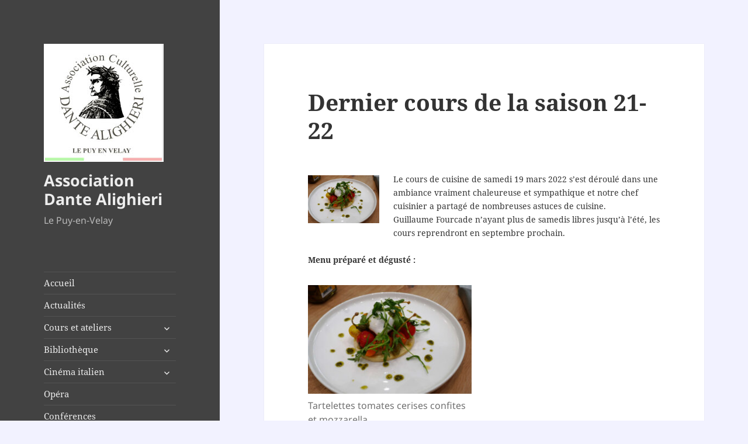

--- FILE ---
content_type: text/html; charset=UTF-8
request_url: https://dantelepuy.fr/dernier-cours-de-saison-21-22/
body_size: 14468
content:
<!DOCTYPE html>
<html lang="fr-FR" class="no-js">
<head>
	<meta charset="UTF-8">
	<meta name="viewport" content="width=device-width, initial-scale=1.0">
	<link rel="profile" href="https://gmpg.org/xfn/11">
	<link rel="pingback" href="https://dantelepuy.fr/xmlrpc.php">
	<script>(function(html){html.className = html.className.replace(/\bno-js\b/,'js')})(document.documentElement);</script>
<title>Dernier cours de la saison 21-22 &#8211; Association Dante Alighieri</title>
<meta name='robots' content='max-image-preview:large' />
<link rel="alternate" type="application/rss+xml" title="Association Dante Alighieri &raquo; Flux" href="https://dantelepuy.fr/feed/" />
<link rel="alternate" title="oEmbed (JSON)" type="application/json+oembed" href="https://dantelepuy.fr/wp-json/oembed/1.0/embed?url=https%3A%2F%2Fdantelepuy.fr%2Fdernier-cours-de-saison-21-22%2F" />
<link rel="alternate" title="oEmbed (XML)" type="text/xml+oembed" href="https://dantelepuy.fr/wp-json/oembed/1.0/embed?url=https%3A%2F%2Fdantelepuy.fr%2Fdernier-cours-de-saison-21-22%2F&#038;format=xml" />
<style id='wp-img-auto-sizes-contain-inline-css'>
img:is([sizes=auto i],[sizes^="auto," i]){contain-intrinsic-size:3000px 1500px}
/*# sourceURL=wp-img-auto-sizes-contain-inline-css */
</style>
<style id='wp-emoji-styles-inline-css'>

	img.wp-smiley, img.emoji {
		display: inline !important;
		border: none !important;
		box-shadow: none !important;
		height: 1em !important;
		width: 1em !important;
		margin: 0 0.07em !important;
		vertical-align: -0.1em !important;
		background: none !important;
		padding: 0 !important;
	}
/*# sourceURL=wp-emoji-styles-inline-css */
</style>
<style id='wp-block-library-inline-css'>
:root{--wp-block-synced-color:#7a00df;--wp-block-synced-color--rgb:122,0,223;--wp-bound-block-color:var(--wp-block-synced-color);--wp-editor-canvas-background:#ddd;--wp-admin-theme-color:#007cba;--wp-admin-theme-color--rgb:0,124,186;--wp-admin-theme-color-darker-10:#006ba1;--wp-admin-theme-color-darker-10--rgb:0,107,160.5;--wp-admin-theme-color-darker-20:#005a87;--wp-admin-theme-color-darker-20--rgb:0,90,135;--wp-admin-border-width-focus:2px}@media (min-resolution:192dpi){:root{--wp-admin-border-width-focus:1.5px}}.wp-element-button{cursor:pointer}:root .has-very-light-gray-background-color{background-color:#eee}:root .has-very-dark-gray-background-color{background-color:#313131}:root .has-very-light-gray-color{color:#eee}:root .has-very-dark-gray-color{color:#313131}:root .has-vivid-green-cyan-to-vivid-cyan-blue-gradient-background{background:linear-gradient(135deg,#00d084,#0693e3)}:root .has-purple-crush-gradient-background{background:linear-gradient(135deg,#34e2e4,#4721fb 50%,#ab1dfe)}:root .has-hazy-dawn-gradient-background{background:linear-gradient(135deg,#faaca8,#dad0ec)}:root .has-subdued-olive-gradient-background{background:linear-gradient(135deg,#fafae1,#67a671)}:root .has-atomic-cream-gradient-background{background:linear-gradient(135deg,#fdd79a,#004a59)}:root .has-nightshade-gradient-background{background:linear-gradient(135deg,#330968,#31cdcf)}:root .has-midnight-gradient-background{background:linear-gradient(135deg,#020381,#2874fc)}:root{--wp--preset--font-size--normal:16px;--wp--preset--font-size--huge:42px}.has-regular-font-size{font-size:1em}.has-larger-font-size{font-size:2.625em}.has-normal-font-size{font-size:var(--wp--preset--font-size--normal)}.has-huge-font-size{font-size:var(--wp--preset--font-size--huge)}.has-text-align-center{text-align:center}.has-text-align-left{text-align:left}.has-text-align-right{text-align:right}.has-fit-text{white-space:nowrap!important}#end-resizable-editor-section{display:none}.aligncenter{clear:both}.items-justified-left{justify-content:flex-start}.items-justified-center{justify-content:center}.items-justified-right{justify-content:flex-end}.items-justified-space-between{justify-content:space-between}.screen-reader-text{border:0;clip-path:inset(50%);height:1px;margin:-1px;overflow:hidden;padding:0;position:absolute;width:1px;word-wrap:normal!important}.screen-reader-text:focus{background-color:#ddd;clip-path:none;color:#444;display:block;font-size:1em;height:auto;left:5px;line-height:normal;padding:15px 23px 14px;text-decoration:none;top:5px;width:auto;z-index:100000}html :where(.has-border-color){border-style:solid}html :where([style*=border-top-color]){border-top-style:solid}html :where([style*=border-right-color]){border-right-style:solid}html :where([style*=border-bottom-color]){border-bottom-style:solid}html :where([style*=border-left-color]){border-left-style:solid}html :where([style*=border-width]){border-style:solid}html :where([style*=border-top-width]){border-top-style:solid}html :where([style*=border-right-width]){border-right-style:solid}html :where([style*=border-bottom-width]){border-bottom-style:solid}html :where([style*=border-left-width]){border-left-style:solid}html :where(img[class*=wp-image-]){height:auto;max-width:100%}:where(figure){margin:0 0 1em}html :where(.is-position-sticky){--wp-admin--admin-bar--position-offset:var(--wp-admin--admin-bar--height,0px)}@media screen and (max-width:600px){html :where(.is-position-sticky){--wp-admin--admin-bar--position-offset:0px}}

/*# sourceURL=wp-block-library-inline-css */
</style><style id='wp-block-search-inline-css'>
.wp-block-search__button{margin-left:10px;word-break:normal}.wp-block-search__button.has-icon{line-height:0}.wp-block-search__button svg{height:1.25em;min-height:24px;min-width:24px;width:1.25em;fill:currentColor;vertical-align:text-bottom}:where(.wp-block-search__button){border:1px solid #ccc;padding:6px 10px}.wp-block-search__inside-wrapper{display:flex;flex:auto;flex-wrap:nowrap;max-width:100%}.wp-block-search__label{width:100%}.wp-block-search.wp-block-search__button-only .wp-block-search__button{box-sizing:border-box;display:flex;flex-shrink:0;justify-content:center;margin-left:0;max-width:100%}.wp-block-search.wp-block-search__button-only .wp-block-search__inside-wrapper{min-width:0!important;transition-property:width}.wp-block-search.wp-block-search__button-only .wp-block-search__input{flex-basis:100%;transition-duration:.3s}.wp-block-search.wp-block-search__button-only.wp-block-search__searchfield-hidden,.wp-block-search.wp-block-search__button-only.wp-block-search__searchfield-hidden .wp-block-search__inside-wrapper{overflow:hidden}.wp-block-search.wp-block-search__button-only.wp-block-search__searchfield-hidden .wp-block-search__input{border-left-width:0!important;border-right-width:0!important;flex-basis:0;flex-grow:0;margin:0;min-width:0!important;padding-left:0!important;padding-right:0!important;width:0!important}:where(.wp-block-search__input){appearance:none;border:1px solid #949494;flex-grow:1;font-family:inherit;font-size:inherit;font-style:inherit;font-weight:inherit;letter-spacing:inherit;line-height:inherit;margin-left:0;margin-right:0;min-width:3rem;padding:8px;text-decoration:unset!important;text-transform:inherit}:where(.wp-block-search__button-inside .wp-block-search__inside-wrapper){background-color:#fff;border:1px solid #949494;box-sizing:border-box;padding:4px}:where(.wp-block-search__button-inside .wp-block-search__inside-wrapper) .wp-block-search__input{border:none;border-radius:0;padding:0 4px}:where(.wp-block-search__button-inside .wp-block-search__inside-wrapper) .wp-block-search__input:focus{outline:none}:where(.wp-block-search__button-inside .wp-block-search__inside-wrapper) :where(.wp-block-search__button){padding:4px 8px}.wp-block-search.aligncenter .wp-block-search__inside-wrapper{margin:auto}.wp-block[data-align=right] .wp-block-search.wp-block-search__button-only .wp-block-search__inside-wrapper{float:right}
/*# sourceURL=https://dantelepuy.fr/wp-includes/blocks/search/style.min.css */
</style>
<style id='wp-block-search-theme-inline-css'>
.wp-block-search .wp-block-search__label{font-weight:700}.wp-block-search__button{border:1px solid #ccc;padding:.375em .625em}
/*# sourceURL=https://dantelepuy.fr/wp-includes/blocks/search/theme.min.css */
</style>
<style id='wp-block-group-inline-css'>
.wp-block-group{box-sizing:border-box}:where(.wp-block-group.wp-block-group-is-layout-constrained){position:relative}
/*# sourceURL=https://dantelepuy.fr/wp-includes/blocks/group/style.min.css */
</style>
<style id='wp-block-group-theme-inline-css'>
:where(.wp-block-group.has-background){padding:1.25em 2.375em}
/*# sourceURL=https://dantelepuy.fr/wp-includes/blocks/group/theme.min.css */
</style>
<style id='global-styles-inline-css'>
:root{--wp--preset--aspect-ratio--square: 1;--wp--preset--aspect-ratio--4-3: 4/3;--wp--preset--aspect-ratio--3-4: 3/4;--wp--preset--aspect-ratio--3-2: 3/2;--wp--preset--aspect-ratio--2-3: 2/3;--wp--preset--aspect-ratio--16-9: 16/9;--wp--preset--aspect-ratio--9-16: 9/16;--wp--preset--color--black: #000000;--wp--preset--color--cyan-bluish-gray: #abb8c3;--wp--preset--color--white: #fff;--wp--preset--color--pale-pink: #f78da7;--wp--preset--color--vivid-red: #cf2e2e;--wp--preset--color--luminous-vivid-orange: #ff6900;--wp--preset--color--luminous-vivid-amber: #fcb900;--wp--preset--color--light-green-cyan: #7bdcb5;--wp--preset--color--vivid-green-cyan: #00d084;--wp--preset--color--pale-cyan-blue: #8ed1fc;--wp--preset--color--vivid-cyan-blue: #0693e3;--wp--preset--color--vivid-purple: #9b51e0;--wp--preset--color--dark-gray: #111;--wp--preset--color--light-gray: #f1f1f1;--wp--preset--color--yellow: #f4ca16;--wp--preset--color--dark-brown: #352712;--wp--preset--color--medium-pink: #e53b51;--wp--preset--color--light-pink: #ffe5d1;--wp--preset--color--dark-purple: #2e2256;--wp--preset--color--purple: #674970;--wp--preset--color--blue-gray: #22313f;--wp--preset--color--bright-blue: #55c3dc;--wp--preset--color--light-blue: #e9f2f9;--wp--preset--gradient--vivid-cyan-blue-to-vivid-purple: linear-gradient(135deg,rgb(6,147,227) 0%,rgb(155,81,224) 100%);--wp--preset--gradient--light-green-cyan-to-vivid-green-cyan: linear-gradient(135deg,rgb(122,220,180) 0%,rgb(0,208,130) 100%);--wp--preset--gradient--luminous-vivid-amber-to-luminous-vivid-orange: linear-gradient(135deg,rgb(252,185,0) 0%,rgb(255,105,0) 100%);--wp--preset--gradient--luminous-vivid-orange-to-vivid-red: linear-gradient(135deg,rgb(255,105,0) 0%,rgb(207,46,46) 100%);--wp--preset--gradient--very-light-gray-to-cyan-bluish-gray: linear-gradient(135deg,rgb(238,238,238) 0%,rgb(169,184,195) 100%);--wp--preset--gradient--cool-to-warm-spectrum: linear-gradient(135deg,rgb(74,234,220) 0%,rgb(151,120,209) 20%,rgb(207,42,186) 40%,rgb(238,44,130) 60%,rgb(251,105,98) 80%,rgb(254,248,76) 100%);--wp--preset--gradient--blush-light-purple: linear-gradient(135deg,rgb(255,206,236) 0%,rgb(152,150,240) 100%);--wp--preset--gradient--blush-bordeaux: linear-gradient(135deg,rgb(254,205,165) 0%,rgb(254,45,45) 50%,rgb(107,0,62) 100%);--wp--preset--gradient--luminous-dusk: linear-gradient(135deg,rgb(255,203,112) 0%,rgb(199,81,192) 50%,rgb(65,88,208) 100%);--wp--preset--gradient--pale-ocean: linear-gradient(135deg,rgb(255,245,203) 0%,rgb(182,227,212) 50%,rgb(51,167,181) 100%);--wp--preset--gradient--electric-grass: linear-gradient(135deg,rgb(202,248,128) 0%,rgb(113,206,126) 100%);--wp--preset--gradient--midnight: linear-gradient(135deg,rgb(2,3,129) 0%,rgb(40,116,252) 100%);--wp--preset--gradient--dark-gray-gradient-gradient: linear-gradient(90deg, rgba(17,17,17,1) 0%, rgba(42,42,42,1) 100%);--wp--preset--gradient--light-gray-gradient: linear-gradient(90deg, rgba(241,241,241,1) 0%, rgba(215,215,215,1) 100%);--wp--preset--gradient--white-gradient: linear-gradient(90deg, rgba(255,255,255,1) 0%, rgba(230,230,230,1) 100%);--wp--preset--gradient--yellow-gradient: linear-gradient(90deg, rgba(244,202,22,1) 0%, rgba(205,168,10,1) 100%);--wp--preset--gradient--dark-brown-gradient: linear-gradient(90deg, rgba(53,39,18,1) 0%, rgba(91,67,31,1) 100%);--wp--preset--gradient--medium-pink-gradient: linear-gradient(90deg, rgba(229,59,81,1) 0%, rgba(209,28,51,1) 100%);--wp--preset--gradient--light-pink-gradient: linear-gradient(90deg, rgba(255,229,209,1) 0%, rgba(255,200,158,1) 100%);--wp--preset--gradient--dark-purple-gradient: linear-gradient(90deg, rgba(46,34,86,1) 0%, rgba(66,48,123,1) 100%);--wp--preset--gradient--purple-gradient: linear-gradient(90deg, rgba(103,73,112,1) 0%, rgba(131,93,143,1) 100%);--wp--preset--gradient--blue-gray-gradient: linear-gradient(90deg, rgba(34,49,63,1) 0%, rgba(52,75,96,1) 100%);--wp--preset--gradient--bright-blue-gradient: linear-gradient(90deg, rgba(85,195,220,1) 0%, rgba(43,180,211,1) 100%);--wp--preset--gradient--light-blue-gradient: linear-gradient(90deg, rgba(233,242,249,1) 0%, rgba(193,218,238,1) 100%);--wp--preset--font-size--small: 13px;--wp--preset--font-size--medium: 20px;--wp--preset--font-size--large: 36px;--wp--preset--font-size--x-large: 42px;--wp--preset--spacing--20: 0.44rem;--wp--preset--spacing--30: 0.67rem;--wp--preset--spacing--40: 1rem;--wp--preset--spacing--50: 1.5rem;--wp--preset--spacing--60: 2.25rem;--wp--preset--spacing--70: 3.38rem;--wp--preset--spacing--80: 5.06rem;--wp--preset--shadow--natural: 6px 6px 9px rgba(0, 0, 0, 0.2);--wp--preset--shadow--deep: 12px 12px 50px rgba(0, 0, 0, 0.4);--wp--preset--shadow--sharp: 6px 6px 0px rgba(0, 0, 0, 0.2);--wp--preset--shadow--outlined: 6px 6px 0px -3px rgb(255, 255, 255), 6px 6px rgb(0, 0, 0);--wp--preset--shadow--crisp: 6px 6px 0px rgb(0, 0, 0);}:where(.is-layout-flex){gap: 0.5em;}:where(.is-layout-grid){gap: 0.5em;}body .is-layout-flex{display: flex;}.is-layout-flex{flex-wrap: wrap;align-items: center;}.is-layout-flex > :is(*, div){margin: 0;}body .is-layout-grid{display: grid;}.is-layout-grid > :is(*, div){margin: 0;}:where(.wp-block-columns.is-layout-flex){gap: 2em;}:where(.wp-block-columns.is-layout-grid){gap: 2em;}:where(.wp-block-post-template.is-layout-flex){gap: 1.25em;}:where(.wp-block-post-template.is-layout-grid){gap: 1.25em;}.has-black-color{color: var(--wp--preset--color--black) !important;}.has-cyan-bluish-gray-color{color: var(--wp--preset--color--cyan-bluish-gray) !important;}.has-white-color{color: var(--wp--preset--color--white) !important;}.has-pale-pink-color{color: var(--wp--preset--color--pale-pink) !important;}.has-vivid-red-color{color: var(--wp--preset--color--vivid-red) !important;}.has-luminous-vivid-orange-color{color: var(--wp--preset--color--luminous-vivid-orange) !important;}.has-luminous-vivid-amber-color{color: var(--wp--preset--color--luminous-vivid-amber) !important;}.has-light-green-cyan-color{color: var(--wp--preset--color--light-green-cyan) !important;}.has-vivid-green-cyan-color{color: var(--wp--preset--color--vivid-green-cyan) !important;}.has-pale-cyan-blue-color{color: var(--wp--preset--color--pale-cyan-blue) !important;}.has-vivid-cyan-blue-color{color: var(--wp--preset--color--vivid-cyan-blue) !important;}.has-vivid-purple-color{color: var(--wp--preset--color--vivid-purple) !important;}.has-black-background-color{background-color: var(--wp--preset--color--black) !important;}.has-cyan-bluish-gray-background-color{background-color: var(--wp--preset--color--cyan-bluish-gray) !important;}.has-white-background-color{background-color: var(--wp--preset--color--white) !important;}.has-pale-pink-background-color{background-color: var(--wp--preset--color--pale-pink) !important;}.has-vivid-red-background-color{background-color: var(--wp--preset--color--vivid-red) !important;}.has-luminous-vivid-orange-background-color{background-color: var(--wp--preset--color--luminous-vivid-orange) !important;}.has-luminous-vivid-amber-background-color{background-color: var(--wp--preset--color--luminous-vivid-amber) !important;}.has-light-green-cyan-background-color{background-color: var(--wp--preset--color--light-green-cyan) !important;}.has-vivid-green-cyan-background-color{background-color: var(--wp--preset--color--vivid-green-cyan) !important;}.has-pale-cyan-blue-background-color{background-color: var(--wp--preset--color--pale-cyan-blue) !important;}.has-vivid-cyan-blue-background-color{background-color: var(--wp--preset--color--vivid-cyan-blue) !important;}.has-vivid-purple-background-color{background-color: var(--wp--preset--color--vivid-purple) !important;}.has-black-border-color{border-color: var(--wp--preset--color--black) !important;}.has-cyan-bluish-gray-border-color{border-color: var(--wp--preset--color--cyan-bluish-gray) !important;}.has-white-border-color{border-color: var(--wp--preset--color--white) !important;}.has-pale-pink-border-color{border-color: var(--wp--preset--color--pale-pink) !important;}.has-vivid-red-border-color{border-color: var(--wp--preset--color--vivid-red) !important;}.has-luminous-vivid-orange-border-color{border-color: var(--wp--preset--color--luminous-vivid-orange) !important;}.has-luminous-vivid-amber-border-color{border-color: var(--wp--preset--color--luminous-vivid-amber) !important;}.has-light-green-cyan-border-color{border-color: var(--wp--preset--color--light-green-cyan) !important;}.has-vivid-green-cyan-border-color{border-color: var(--wp--preset--color--vivid-green-cyan) !important;}.has-pale-cyan-blue-border-color{border-color: var(--wp--preset--color--pale-cyan-blue) !important;}.has-vivid-cyan-blue-border-color{border-color: var(--wp--preset--color--vivid-cyan-blue) !important;}.has-vivid-purple-border-color{border-color: var(--wp--preset--color--vivid-purple) !important;}.has-vivid-cyan-blue-to-vivid-purple-gradient-background{background: var(--wp--preset--gradient--vivid-cyan-blue-to-vivid-purple) !important;}.has-light-green-cyan-to-vivid-green-cyan-gradient-background{background: var(--wp--preset--gradient--light-green-cyan-to-vivid-green-cyan) !important;}.has-luminous-vivid-amber-to-luminous-vivid-orange-gradient-background{background: var(--wp--preset--gradient--luminous-vivid-amber-to-luminous-vivid-orange) !important;}.has-luminous-vivid-orange-to-vivid-red-gradient-background{background: var(--wp--preset--gradient--luminous-vivid-orange-to-vivid-red) !important;}.has-very-light-gray-to-cyan-bluish-gray-gradient-background{background: var(--wp--preset--gradient--very-light-gray-to-cyan-bluish-gray) !important;}.has-cool-to-warm-spectrum-gradient-background{background: var(--wp--preset--gradient--cool-to-warm-spectrum) !important;}.has-blush-light-purple-gradient-background{background: var(--wp--preset--gradient--blush-light-purple) !important;}.has-blush-bordeaux-gradient-background{background: var(--wp--preset--gradient--blush-bordeaux) !important;}.has-luminous-dusk-gradient-background{background: var(--wp--preset--gradient--luminous-dusk) !important;}.has-pale-ocean-gradient-background{background: var(--wp--preset--gradient--pale-ocean) !important;}.has-electric-grass-gradient-background{background: var(--wp--preset--gradient--electric-grass) !important;}.has-midnight-gradient-background{background: var(--wp--preset--gradient--midnight) !important;}.has-small-font-size{font-size: var(--wp--preset--font-size--small) !important;}.has-medium-font-size{font-size: var(--wp--preset--font-size--medium) !important;}.has-large-font-size{font-size: var(--wp--preset--font-size--large) !important;}.has-x-large-font-size{font-size: var(--wp--preset--font-size--x-large) !important;}
/*# sourceURL=global-styles-inline-css */
</style>

<style id='classic-theme-styles-inline-css'>
/*! This file is auto-generated */
.wp-block-button__link{color:#fff;background-color:#32373c;border-radius:9999px;box-shadow:none;text-decoration:none;padding:calc(.667em + 2px) calc(1.333em + 2px);font-size:1.125em}.wp-block-file__button{background:#32373c;color:#fff;text-decoration:none}
/*# sourceURL=/wp-includes/css/classic-themes.min.css */
</style>
<link rel='stylesheet' id='contact-form-7-css' href='https://dantelepuy.fr/wp-content/plugins/contact-form-7/includes/css/styles.css?ver=6.1.4' media='all' />
<link rel='stylesheet' id='twentyfifteen-fonts-css' href='https://dantelepuy.fr/wp-content/themes/twentyfifteen/assets/fonts/noto-sans-plus-noto-serif-plus-inconsolata.css?ver=20230328' media='all' />
<link rel='stylesheet' id='genericons-css' href='https://dantelepuy.fr/wp-content/themes/twentyfifteen/genericons/genericons.css?ver=20201026' media='all' />
<link rel='stylesheet' id='twentyfifteen-style-css' href='https://dantelepuy.fr/wp-content/themes/twentyfifteen/style.css?ver=20250415' media='all' />
<style id='twentyfifteen-style-inline-css'>

		/* Custom Header Background Color */
		body:before,
		.site-header {
			background-color: #424242;
		}

		@media screen and (min-width: 59.6875em) {
			.site-header,
			.secondary {
				background-color: transparent;
			}

			.widget button,
			.widget input[type="button"],
			.widget input[type="reset"],
			.widget input[type="submit"],
			.widget_calendar tbody a,
			.widget_calendar tbody a:hover,
			.widget_calendar tbody a:focus {
				color: #424242;
			}
		}
	

		/* Custom Sidebar Text Color */
		.site-title a,
		.site-description,
		.secondary-toggle:before {
			color: #ededed;
		}

		.site-title a:hover,
		.site-title a:focus {
			color: rgba( 237, 237, 237, 0.7);
		}

		.secondary-toggle {
			border-color: rgba( 237, 237, 237, 0.1);
		}

		.secondary-toggle:hover,
		.secondary-toggle:focus {
			border-color: rgba( 237, 237, 237, 0.3);
		}

		.site-title a {
			outline-color: rgba( 237, 237, 237, 0.3);
		}

		@media screen and (min-width: 59.6875em) {
			.secondary a,
			.dropdown-toggle:after,
			.widget-title,
			.widget blockquote cite,
			.widget blockquote small {
				color: #ededed;
			}

			.widget button,
			.widget input[type="button"],
			.widget input[type="reset"],
			.widget input[type="submit"],
			.widget_calendar tbody a {
				background-color: #ededed;
			}

			.textwidget a {
				border-color: #ededed;
			}

			.secondary a:hover,
			.secondary a:focus,
			.main-navigation .menu-item-description,
			.widget,
			.widget blockquote,
			.widget .wp-caption-text,
			.widget .gallery-caption {
				color: rgba( 237, 237, 237, 0.7);
			}

			.widget button:hover,
			.widget button:focus,
			.widget input[type="button"]:hover,
			.widget input[type="button"]:focus,
			.widget input[type="reset"]:hover,
			.widget input[type="reset"]:focus,
			.widget input[type="submit"]:hover,
			.widget input[type="submit"]:focus,
			.widget_calendar tbody a:hover,
			.widget_calendar tbody a:focus {
				background-color: rgba( 237, 237, 237, 0.7);
			}

			.widget blockquote {
				border-color: rgba( 237, 237, 237, 0.7);
			}

			.main-navigation ul,
			.main-navigation li,
			.secondary-toggle,
			.widget input,
			.widget textarea,
			.widget table,
			.widget th,
			.widget td,
			.widget pre,
			.widget li,
			.widget_categories .children,
			.widget_nav_menu .sub-menu,
			.widget_pages .children,
			.widget abbr[title] {
				border-color: rgba( 237, 237, 237, 0.1);
			}

			.dropdown-toggle:hover,
			.dropdown-toggle:focus,
			.widget hr {
				background-color: rgba( 237, 237, 237, 0.1);
			}

			.widget input:focus,
			.widget textarea:focus {
				border-color: rgba( 237, 237, 237, 0.3);
			}

			.sidebar a:focus,
			.dropdown-toggle:focus {
				outline-color: rgba( 237, 237, 237, 0.3);
			}
		}
	
/*# sourceURL=twentyfifteen-style-inline-css */
</style>
<link rel='stylesheet' id='twentyfifteen-block-style-css' href='https://dantelepuy.fr/wp-content/themes/twentyfifteen/css/blocks.css?ver=20240715' media='all' />
<link rel='stylesheet' id='dashicons-css' href='https://dantelepuy.fr/wp-includes/css/dashicons.min.css?ver=49c3ff6e1ccd8587bffbc4f9c806ae75' media='all' />
<link rel='stylesheet' id='my-calendar-lists-css' href='https://dantelepuy.fr/wp-content/plugins/my-calendar/css/list-presets.css?ver=3.7.1' media='all' />
<link rel='stylesheet' id='my-calendar-reset-css' href='https://dantelepuy.fr/wp-content/plugins/my-calendar/css/reset.css?ver=3.7.1' media='all' />
<link rel='stylesheet' id='my-calendar-style-css' href='https://dantelepuy.fr/wp-content/plugins/my-calendar/styles/twentytwentytwo.css?ver=3.7.1-twentytwentytwo-css' media='all' />
<style id='my-calendar-style-inline-css'>

/* Styles by My Calendar - Joe Dolson https://www.joedolson.com/ */

.my-calendar-modal .event-title svg { background-color: #243f82; padding: 3px; }
.mc-main .mc_general .event-title, .mc-main .mc_general .event-title a { background: #243f82 !important; color: #ffffff !important; }
.mc-main .mc_general .event-title button { background: #243f82 !important; color: #ffffff !important; }
.mc-main span.mc_general { color: #243f82; }
.mc-main .mc_general .event-title a:hover, .mc-main .mc_general .event-title a:focus { background: #000c4f !important;}
.mc-main .mc_general .event-title button:hover, .mc-main .mc_general .event-title button:focus { background: #000c4f !important;}
.my-calendar-modal .event-title svg { background-color: #5e9e2a; padding: 3px; }
.mc-main .mc_cinema .event-title, .mc-main .mc_cinema .event-title a { background: #5e9e2a !important; color: #ffffff !important; }
.mc-main .mc_cinema .event-title button { background: #5e9e2a !important; color: #ffffff !important; }
.mc-main span.mc_cinema { color: #5e9e2a; }
.mc-main .mc_cinema .event-title a:hover, .mc-main .mc_cinema .event-title a:focus { background: #2b6b00 !important;}
.mc-main .mc_cinema .event-title button:hover, .mc-main .mc_cinema .event-title button:focus { background: #2b6b00 !important;}
.my-calendar-modal .event-title svg { background-color: #e81e5e; padding: 3px; }
.mc-main .mc_opra .event-title, .mc-main .mc_opra .event-title a { background: #e81e5e !important; color: #ffffff !important; }
.mc-main .mc_opra .event-title button { background: #e81e5e !important; color: #ffffff !important; }
.mc-main span.mc_opra { color: #e81e5e; }
.mc-main .mc_opra .event-title a:hover, .mc-main .mc_opra .event-title a:focus { background: #b5002b !important;}
.mc-main .mc_opra .event-title button:hover, .mc-main .mc_opra .event-title button:focus { background: #b5002b !important;}
.my-calendar-modal .event-title svg { background-color: #1775ef; padding: 3px; }
.mc-main .mc_confrence .event-title, .mc-main .mc_confrence .event-title a { background: #1775ef !important; color: #ffffff !important; }
.mc-main .mc_confrence .event-title button { background: #1775ef !important; color: #ffffff !important; }
.mc-main span.mc_confrence { color: #1775ef; }
.mc-main .mc_confrence .event-title a:hover, .mc-main .mc_confrence .event-title a:focus { background: #0042bc !important;}
.mc-main .mc_confrence .event-title button:hover, .mc-main .mc_confrence .event-title button:focus { background: #0042bc !important;}
.mc-main, .mc-event, .my-calendar-modal, .my-calendar-modal-overlay, .mc-event-list {--primary-dark: #7e9188; --primary-light: #fff; --secondary-light: #fff; --secondary-dark: #000; --highlight-dark: #666; --highlight-light: #efefef; --close-button: #b32d2e; --search-highlight-bg: #f5e6ab; --main-background: transparent; --main-color: inherit; --navbar-background: transparent; --nav-button-bg: #fff; --nav-button-color: #313233; --nav-button-border: #313233; --nav-input-border: #313233; --nav-input-background: #fff; --nav-input-color: #313233; --grid-cell-border: #0000001f; --grid-header-border: #313233; --grid-header-color: #313233; --grid-weekend-color: #313233; --grid-header-bg: transparent; --grid-weekend-bg: transparent; --grid-cell-background: transparent; --current-day-border: #313233; --current-day-color: #313233; --current-day-bg: transparent; --date-has-events-bg: #313233; --date-has-events-color: #f6f7f7; --calendar-heading: clamp( 1.125rem, 24px, 2.5rem ); --event-title: clamp( 1.25rem, 24px, 2.5rem ); --grid-date: 16px; --grid-date-heading: clamp( .75rem, 16px, 1.5rem ); --modal-title: 1.5rem; --navigation-controls: clamp( .75rem, 16px, 1.5rem ); --card-heading: 1.125rem; --list-date: 1.25rem; --author-card: clamp( .75rem, 14px, 1.5rem); --single-event-title: clamp( 1.25rem, 24px, 2.5rem ); --mini-time-text: clamp( .75rem, 14px 1.25rem ); --list-event-date: 1.25rem; --list-event-title: 1.2rem; --grid-max-width: 1260px; --main-margin: 0 auto; --list-preset-border-color: #000000; --list-preset-stripe-background: rgba( 0,0,0,.04 ); --list-preset-date-badge-background: #000; --list-preset-date-badge-color: #fff; --list-preset-background: transparent; --category-mc_general: #243f82; --category-mc_cinema: #5e9e2a; --category-mc_opra: #e81e5e; --category-mc_confrence: #1775ef; }
/*# sourceURL=my-calendar-style-inline-css */
</style>
<script src="https://dantelepuy.fr/wp-includes/js/jquery/jquery.min.js?ver=3.7.1" id="jquery-core-js"></script>
<script src="https://dantelepuy.fr/wp-includes/js/jquery/jquery-migrate.min.js?ver=3.4.1" id="jquery-migrate-js"></script>
<script id="twentyfifteen-script-js-extra">
var screenReaderText = {"expand":"\u003Cspan class=\"screen-reader-text\"\u003Eouvrir le sous-menu\u003C/span\u003E","collapse":"\u003Cspan class=\"screen-reader-text\"\u003Efermer le sous-menu\u003C/span\u003E"};
//# sourceURL=twentyfifteen-script-js-extra
</script>
<script src="https://dantelepuy.fr/wp-content/themes/twentyfifteen/js/functions.js?ver=20250303" id="twentyfifteen-script-js" defer data-wp-strategy="defer"></script>
<script id="ai-js-js-extra">
var MyAjax = {"ajaxurl":"https://dantelepuy.fr/wp-admin/admin-ajax.php","security":"2d7f698c4f"};
//# sourceURL=ai-js-js-extra
</script>
<script src="https://dantelepuy.fr/wp-content/plugins/advanced-iframe/js/ai.min.js?ver=1" id="ai-js-js"></script>
<link rel="https://api.w.org/" href="https://dantelepuy.fr/wp-json/" /><link rel="alternate" title="JSON" type="application/json" href="https://dantelepuy.fr/wp-json/wp/v2/posts/7415" /><link rel="EditURI" type="application/rsd+xml" title="RSD" href="https://dantelepuy.fr/xmlrpc.php?rsd" />
<link rel="canonical" href="https://dantelepuy.fr/dernier-cours-de-saison-21-22/" />
<style>/* CSS added by WP Meta and Date Remover*/.wp-block-post-author__name{display:none !important;}
.wp-block-post-date{display:none !important;}
 .entry-meta {display:none !important;}
	.home .entry-meta { display: none; }
	.entry-footer {display:none !important;}
	.home .entry-footer { display: none; }</style><style id="custom-background-css">
body.custom-background { background-color: #f2f2ff; }
</style>
	<link rel="icon" href="https://dantelepuy.fr/wp-content/uploads/2023/11/cropped-Dante-site-32x32.png" sizes="32x32" />
<link rel="icon" href="https://dantelepuy.fr/wp-content/uploads/2023/11/cropped-Dante-site-192x192.png" sizes="192x192" />
<link rel="apple-touch-icon" href="https://dantelepuy.fr/wp-content/uploads/2023/11/cropped-Dante-site-180x180.png" />
<meta name="msapplication-TileImage" content="https://dantelepuy.fr/wp-content/uploads/2023/11/cropped-Dante-site-270x270.png" />
		<style id="wp-custom-css">
			.footer {
font-size: 10px;
}
p {
font-size: 14px;
}
.sidebar li {
font-size: 15px;
}		</style>
		</head>

<body data-rsssl=1 class="wp-singular post-template-default single single-post postid-7415 single-format-standard custom-background wp-custom-logo wp-embed-responsive wp-theme-twentyfifteen metaslider-plugin">
<div id="page" class="hfeed site">
	<a class="skip-link screen-reader-text" href="#content">
		Aller au contenu	</a>

	<div id="sidebar" class="sidebar">
		<header id="masthead" class="site-header">
			<div class="site-branding">
				<a href="https://dantelepuy.fr/" class="custom-logo-link" rel="home"><img width="205" height="202" src="https://dantelepuy.fr/wp-content/uploads/2023/11/Dante-site.png" class="custom-logo" alt="Association Dante Alighieri" decoding="async" /></a>						<p class="site-title"><a href="https://dantelepuy.fr/" rel="home" >Association Dante Alighieri</a></p>
												<p class="site-description">Le Puy-en-Velay</p>
										<button class="secondary-toggle">Menu et widgets</button>
			</div><!-- .site-branding -->
		</header><!-- .site-header -->

			<div id="secondary" class="secondary">

					<nav id="site-navigation" class="main-navigation">
				<div class="menu-navigation-container"><ul id="menu-navigation" class="nav-menu"><li id="menu-item-7842" class="menu-item menu-item-type-post_type menu-item-object-page menu-item-home menu-item-7842"><a href="https://dantelepuy.fr/">Accueil</a></li>
<li id="menu-item-8211" class="menu-item menu-item-type-post_type menu-item-object-page current_page_parent menu-item-8211"><a href="https://dantelepuy.fr/actualites/">Actualités</a></li>
<li id="menu-item-7848" class="menu-item menu-item-type-post_type menu-item-object-page menu-item-has-children menu-item-7848"><a href="https://dantelepuy.fr/activites/">Cours et ateliers</a>
<ul class="sub-menu">
	<li id="menu-item-7849" class="menu-item menu-item-type-post_type menu-item-object-page menu-item-7849"><a href="https://dantelepuy.fr/activites/langue-et-civilisation/">Cours de langue et civilisation italienne 2025-2026</a></li>
	<li id="menu-item-8792" class="menu-item menu-item-type-post_type menu-item-object-page menu-item-8792"><a href="https://dantelepuy.fr/activites/chorale-andante/">Atelier de chant de tradition orale : ensemble AnDante</a></li>
	<li id="menu-item-8343" class="menu-item menu-item-type-taxonomy menu-item-object-category menu-item-8343"><a href="https://dantelepuy.fr/category/theatre/">Piccolo DanTeatro</a></li>
	<li id="menu-item-8344" class="menu-item menu-item-type-taxonomy menu-item-object-category current-post-ancestor current-menu-parent current-post-parent menu-item-8344"><a href="https://dantelepuy.fr/category/cuisine/">Cours de cuisine italienne</a></li>
</ul>
</li>
<li id="menu-item-7854" class="menu-item menu-item-type-post_type menu-item-object-page menu-item-has-children menu-item-7854"><a href="https://dantelepuy.fr/bibliotheque-2/">Bibliothèque</a>
<ul class="sub-menu">
	<li id="menu-item-8026" class="menu-item menu-item-type-taxonomy menu-item-object-category menu-item-8026"><a href="https://dantelepuy.fr/category/nouveautes-bibliotheque/">Nouveautés bibliothèque</a></li>
	<li id="menu-item-8027" class="menu-item menu-item-type-taxonomy menu-item-object-category menu-item-8027"><a href="https://dantelepuy.fr/category/coup-de-coeur/">Coup de coeur</a></li>
	<li id="menu-item-7853" class="menu-item menu-item-type-post_type menu-item-object-page menu-item-7853"><a href="https://dantelepuy.fr/bibliotheque/catalogue-2/">BibliDante</a></li>
</ul>
</li>
<li id="menu-item-7845" class="menu-item menu-item-type-post_type menu-item-object-page menu-item-has-children menu-item-7845"><a href="https://dantelepuy.fr/cinema-films-italiens/">Cinéma italien</a>
<ul class="sub-menu">
	<li id="menu-item-8820" class="menu-item menu-item-type-taxonomy menu-item-object-category menu-item-8820"><a href="https://dantelepuy.fr/category/cinema-2025-2026/">Cinéma 2025 -2026</a></li>
	<li id="menu-item-8101" class="menu-item menu-item-type-post_type menu-item-object-post menu-item-has-children menu-item-8101"><a href="https://dantelepuy.fr/annees-precedentes/">Années précédentes</a>
	<ul class="sub-menu">
		<li id="menu-item-8628" class="menu-item menu-item-type-taxonomy menu-item-object-category menu-item-8628"><a href="https://dantelepuy.fr/category/cinema-2024-2025/">Cinema 2024-2025</a></li>
		<li id="menu-item-8200" class="menu-item menu-item-type-taxonomy menu-item-object-category menu-item-8200"><a href="https://dantelepuy.fr/category/cinema-2023-2024/">Cinema 2023-2024</a></li>
		<li id="menu-item-8120" class="menu-item menu-item-type-taxonomy menu-item-object-category menu-item-8120"><a href="https://dantelepuy.fr/category/cinema-2022-23/">Cinema 2022-23</a></li>
		<li id="menu-item-8103" class="menu-item menu-item-type-taxonomy menu-item-object-category menu-item-8103"><a href="https://dantelepuy.fr/category/cinema-2021-22/">Cinema 2021-22</a></li>
		<li id="menu-item-8119" class="menu-item menu-item-type-taxonomy menu-item-object-category menu-item-8119"><a href="https://dantelepuy.fr/category/cinema-2020-21/">Cinema 2020-21</a></li>
		<li id="menu-item-8079" class="menu-item menu-item-type-taxonomy menu-item-object-category menu-item-8079"><a href="https://dantelepuy.fr/category/cinema-2019-20/">Cinema 2019-20</a></li>
		<li id="menu-item-8078" class="menu-item menu-item-type-taxonomy menu-item-object-category menu-item-8078"><a href="https://dantelepuy.fr/category/cinema-2018-19/">Cinema 2018-19</a></li>
		<li id="menu-item-8070" class="menu-item menu-item-type-taxonomy menu-item-object-category menu-item-8070"><a href="https://dantelepuy.fr/category/cinema-2017-18/">Cinema 2017-18</a></li>
		<li id="menu-item-2144" class="menu-item menu-item-type-taxonomy menu-item-object-category menu-item-2144"><a href="https://dantelepuy.fr/category/cinema-2016-2017/">Cinema 2016-2017</a></li>
		<li id="menu-item-2142" class="menu-item menu-item-type-taxonomy menu-item-object-category menu-item-2142"><a href="https://dantelepuy.fr/category/cinema-2015-2016/">Cinema 2015-2016</a></li>
		<li id="menu-item-2137" class="menu-item menu-item-type-taxonomy menu-item-object-category menu-item-2137"><a href="https://dantelepuy.fr/category/cinema-2014-2015/">Cinéma 2014-2015</a></li>
		<li id="menu-item-2138" class="menu-item menu-item-type-taxonomy menu-item-object-category menu-item-2138"><a href="https://dantelepuy.fr/category/cinema-2013-2014/">Cinéma 2013-2014</a></li>
	</ul>
</li>
</ul>
</li>
<li id="menu-item-2140" class="menu-item menu-item-type-taxonomy menu-item-object-category menu-item-2140"><a href="https://dantelepuy.fr/category/opera/">Opéra</a></li>
<li id="menu-item-7859" class="menu-item menu-item-type-taxonomy menu-item-object-category menu-item-7859"><a href="https://dantelepuy.fr/category/conferences/">Conférences</a></li>
<li id="menu-item-2141" class="menu-item menu-item-type-taxonomy menu-item-object-category menu-item-2141"><a href="https://dantelepuy.fr/category/visites/">Visites</a></li>
<li id="menu-item-2136" class="menu-item menu-item-type-taxonomy menu-item-object-category menu-item-2136"><a href="https://dantelepuy.fr/category/voyages/">Voyages</a></li>
<li id="menu-item-8354" class="menu-item menu-item-type-taxonomy menu-item-object-category menu-item-8354"><a href="https://dantelepuy.fr/category/cpt-rendu/">Compte rendu</a></li>
<li id="menu-item-8311" class="menu-item menu-item-type-taxonomy menu-item-object-category menu-item-8311"><a href="https://dantelepuy.fr/category/concours/">La Dante pour les jeunes</a></li>
<li id="menu-item-7844" class="menu-item menu-item-type-post_type menu-item-object-page menu-item-7844"><a href="https://dantelepuy.fr/comment-adherer/">Comment adhérer</a></li>
</ul></div>			</nav><!-- .main-navigation -->
		
		
					<div id="widget-area" class="widget-area" role="complementary">
				<aside id="block-2" class="widget widget_block widget_search"><form role="search" method="get" action="https://dantelepuy.fr/" class="wp-block-search__button-outside wp-block-search__text-button wp-block-search"    ><label class="wp-block-search__label" for="wp-block-search__input-1" >Rechercher</label><div class="wp-block-search__inside-wrapper" ><input class="wp-block-search__input" id="wp-block-search__input-1" placeholder="" value="" type="search" name="s" required /><button aria-label="Rechercher" class="wp-block-search__button wp-element-button" type="submit" >Rechercher</button></div></form></aside><aside id="block-4" class="widget widget_block">
<div class="wp-block-group"><div class="wp-block-group__inner-container is-layout-flow wp-block-group-is-layout-flow"></div></div>
</aside><aside id="my_calendar_mini_widget-2" class="widget widget_my_calendar_mini_widget">
<div id='mc_mini_widget-2' class='mc-main mcjs listjs gridjs minijs ajaxjs twentytwentytwo mini month mc_mini_widget-2 is-main-view'><h2 id="mc_head_mc_mini_widget-2" class="heading my-calendar-month"><span>Évènements en janvier 2026</span></h2>

<nav class="my-calendar-navigation" aria-label="Calendrier (Haut)">
<div class="my-calendar-header">
		<div class="my-calendar-nav">
			<ul>
				<li class="my-calendar-prev"><button type="button" class="mc-navigation-button" id="mc_previous_mc_mini_widget-2"><span class="mc-icon" aria-hidden="true"></span><span class="maybe-hide">Précédent </span></button></li><li class="my-calendar-today"><button type="button" id="mc_today_mc_mini_widget-2" class="mc-navigation-button today mc-active"><span class="mc-icon" aria-hidden="true"></span>Aujourd’hui</button></li>
			</ul>
		</div></div>
</nav>
<div class="mc-content">
<table class='my-calendar-table' aria-labelledby='mc_head_mc_mini_widget-2'>
<thead>
	<tr class='mc-row'>
		<th scope="col" class='day-heading mon'><span aria-hidden="true"><abbr title="Lundi">L</abbr></span><span class="screen-reader-text">lundi</span></th>

		<th scope="col" class='day-heading tues'><span aria-hidden="true"><abbr title="Mardi">M</abbr></span><span class="screen-reader-text">mardi</span></th>

		<th scope="col" class='day-heading wed'><span aria-hidden="true"><abbr title="Mercredi">M</abbr></span><span class="screen-reader-text">mercredi</span></th>

		<th scope="col" class='day-heading thur'><span aria-hidden="true"><abbr title="Jeudi">J</abbr></span><span class="screen-reader-text">jeudi</span></th>

		<th scope="col" class='day-heading fri'><span aria-hidden="true"><abbr title="Vendredi">V</abbr></span><span class="screen-reader-text">vendredi</span></th>

		<th scope="col" class='weekend-heading sat'><span aria-hidden="true"><abbr title="Samedi">S</abbr></span><span class="screen-reader-text">samedi</span></th>

		<th scope="col" class='weekend-heading sun'><span aria-hidden="true"><abbr title="Dimanche">D</abbr></span><span class="screen-reader-text">dimanche</span></th>
	</tr>
</thead>
<tbody>
<tr class='mc-row'><td class='no-events lundi lun past-day past-date  nextmonth no-events day-with-date'><div class='mc-date-container'><span class='mc-date no-events'><span aria-hidden='true'>29</span><span class='screen-reader-text'>29 décembre 2025</span></span></div>
</td>
<td class='no-events mardi mar past-day past-date  nextmonth no-events day-with-date'><div class='mc-date-container'><span class='mc-date no-events'><span aria-hidden='true'>30</span><span class='screen-reader-text'>30 décembre 2025</span></span></div>
</td>
<td class='no-events mercredi mer past-day past-date  nextmonth no-events day-with-date'><div class='mc-date-container'><span class='mc-date no-events'><span aria-hidden='true'>31</span><span class='screen-reader-text'>31 décembre 2025</span></span></div>
</td>
<td class='no-events jeudi jeu past-day past-date   no-events day-with-date'><div class='mc-date-container'><span class='mc-date no-events'><span aria-hidden='true'>1</span><span class='screen-reader-text'>1 janvier 2026</span></span></div>
</td>
<td class='no-events vendredi ven past-day past-date   no-events day-with-date'><div class='mc-date-container'><span class='mc-date no-events'><span aria-hidden='true'>2</span><span class='screen-reader-text'>2 janvier 2026</span></span></div>
</td>
<td class='no-events samedi sam past-day past-date weekend  no-events day-with-date'><div class='mc-date-container'><span class='mc-date no-events'><span aria-hidden='true'>3</span><span class='screen-reader-text'>3 janvier 2026</span></span></div>
</td>
<td class='no-events dimanche dim past-day past-date weekend  no-events day-with-date'><div class='mc-date-container'><span class='mc-date no-events'><span aria-hidden='true'>4</span><span class='screen-reader-text'>4 janvier 2026</span></span></div>
</td>
</tr>
<!-- End Event Row -->
<tr class='mc-row'><td class='no-events lundi lun past-day past-date   no-events day-with-date'><div class='mc-date-container'><span class='mc-date no-events'><span aria-hidden='true'>5</span><span class='screen-reader-text'>5 janvier 2026</span></span></div>
</td>
<td class='no-events mardi mar past-day past-date   no-events day-with-date'><div class='mc-date-container'><span class='mc-date no-events'><span aria-hidden='true'>6</span><span class='screen-reader-text'>6 janvier 2026</span></span></div>
</td>
<td class='no-events mercredi mer past-day past-date   no-events day-with-date'><div class='mc-date-container'><span class='mc-date no-events'><span aria-hidden='true'>7</span><span class='screen-reader-text'>7 janvier 2026</span></span></div>
</td>
<td class='no-events jeudi jeu past-day past-date   no-events day-with-date'><div class='mc-date-container'><span class='mc-date no-events'><span aria-hidden='true'>8</span><span class='screen-reader-text'>8 janvier 2026</span></span></div>
</td>
<td class='no-events vendredi ven past-day past-date   no-events day-with-date'><div class='mc-date-container'><span class='mc-date no-events'><span aria-hidden='true'>9</span><span class='screen-reader-text'>9 janvier 2026</span></span></div>
</td>
<td class='no-events samedi sam past-day past-date weekend  no-events day-with-date'><div class='mc-date-container'><span class='mc-date no-events'><span aria-hidden='true'>10</span><span class='screen-reader-text'>10 janvier 2026</span></span></div>
</td>
<td class='no-events dimanche dim past-day past-date weekend  no-events day-with-date'><div class='mc-date-container'><span class='mc-date no-events'><span aria-hidden='true'>11</span><span class='screen-reader-text'>11 janvier 2026</span></span></div>
</td>
</tr>
<!-- End Event Row -->
<tr class='mc-row'><td class='no-events lundi lun past-day past-date   no-events day-with-date'><div class='mc-date-container'><span class='mc-date no-events'><span aria-hidden='true'>12</span><span class='screen-reader-text'>12 janvier 2026</span></span></div>
</td>
<td class='no-events mardi mar past-day past-date   no-events day-with-date'><div class='mc-date-container'><span class='mc-date no-events'><span aria-hidden='true'>13</span><span class='screen-reader-text'>13 janvier 2026</span></span></div>
</td>
<td class='no-events mercredi mer past-day past-date   no-events day-with-date'><div class='mc-date-container'><span class='mc-date no-events'><span aria-hidden='true'>14</span><span class='screen-reader-text'>14 janvier 2026</span></span></div>
</td>
<td class='no-events jeudi jeu past-day past-date   no-events day-with-date'><div class='mc-date-container'><span class='mc-date no-events'><span aria-hidden='true'>15</span><span class='screen-reader-text'>15 janvier 2026</span></span></div>
</td>
<td class='no-events vendredi ven past-day past-date   no-events day-with-date'><div class='mc-date-container'><span class='mc-date no-events'><span aria-hidden='true'>16</span><span class='screen-reader-text'>16 janvier 2026</span></span></div>
</td>
<td id='mini-2026-01-17' class='mc-events samedi sam past-day past-date weekend  has-events author7 mcat_cinma day-with-date'><div class='mc-date-container'>
	<button type='button' aria-expanded='false' class='mc-date trigger'><span aria-hidden='true' class='mc-day-number'>17</span><span class='screen-reader-text mc-day-date'>17 janvier 2026</span><span class="event-icon" aria-hidden="true">&#9679;</span><span class="screen-reader-text"><span class="mc-list-details event-count">(1 évènement)</span></span></button></div><div id='date-2026-01-17' class='calendar-events'>	<button type='button' aria-controls='date-2026-01-17' class='mc-toggle close'><span class='dashicons dashicons-dismiss' aria-hidden='true'></span><span class='screen-reader-text'>Close</span></button><article id='mc_mini_17_30-mini-30' class='mc-mc_mini_30 mini-event mc_cinma mc_cin-dyke  past-event mc_primary_cinema nonrecurring mc-4-jours mc-start-00-00 ungrouped mc-event-27 mc-events multidate mc-event mc_rel_cinma'><header>	<h3 class='event-title summary' id='mc_30-title-mc_mini_widget-2'><div>Anna</div></h3>
</header><div id='mc_mini_17_30-mini-details-30' class='details no-image' aria-labelledby='mc_30-title-mc_mini_widget-2'>
<span class="event-time value-title"></span>

<div class="sub-details">
	<div class='mc-location'><div class="address location vcard"><div class="adr h-card"><div><strong class="location-link">Ciné Dyke</strong></div><div class='sub-address'><div class="street-address p-street-address">      4 Place Michelet </div><div><span class="locality p-locality">Le Puy-en-Velay</span><span class="mc-sep">, </span><span class="region p-region"> </span>  <span class="postal-code p-postal-code">43000</span></div><div class="country-name p-country-name"> </div><div class="mc-events-link"><a class="location-link" href="https://dantelepuy.fr/mc-locations/cine-dyke/">View Location</a></div></div></div><div class='map'><a href='https://maps.google.com/maps?z=16&amp;daddr=++++++4+Place+Michelet+++Le+Puy-en-Velay+++43000++' class='url external'><span class='mc-icon' aria-hidden='true'></span>Carte<span class='screen-reader-text fn'> Ciné Dyke</span></a></div></div></div>
	
</div></div><!--end .details--></article></div>
</td>
<td id='mini-2026-01-18' class='mc-events dimanche dim past-day past-date weekend  has-events author7 mcat_cinma day-with-date'><div class='mc-date-container'>
	<button type='button' aria-expanded='false' class='mc-date trigger'><span aria-hidden='true' class='mc-day-number'>18</span><span class='screen-reader-text mc-day-date'>18 janvier 2026</span><span class="event-icon" aria-hidden="true">&#9679;</span><span class="screen-reader-text"><span class="mc-list-details event-count">(1 évènement)</span></span></button></div><div id='date-2026-01-18' class='calendar-events'>	<button type='button' aria-controls='date-2026-01-18' class='mc-toggle close'><span class='dashicons dashicons-dismiss' aria-hidden='true'></span><span class='screen-reader-text'>Close</span></button><article id='mc_mini_18_30-mini-30' class='mc-mc_mini_30 mini-event mc_cinma mc_cin-dyke  past-event mc_primary_cinema nonrecurring mc-4-jours mc-start-00-00 ungrouped mc-event-27 mc-events multidate mc-event mc_rel_cinma'><header>	<h3 class='event-title summary' id='mc_30-title-mc_mini_widget-2'><div>Anna</div></h3>
</header><div id='mc_mini_18_30-mini-details-30' class='details no-image' aria-labelledby='mc_30-title-mc_mini_widget-2'>
<span class="event-time value-title"></span>

<div class="sub-details">
	<div class='mc-location'><div class="address location vcard"><div class="adr h-card"><div><strong class="location-link">Ciné Dyke</strong></div><div class='sub-address'><div class="street-address p-street-address">      4 Place Michelet </div><div><span class="locality p-locality">Le Puy-en-Velay</span><span class="mc-sep">, </span><span class="region p-region"> </span>  <span class="postal-code p-postal-code">43000</span></div><div class="country-name p-country-name"> </div><div class="mc-events-link"><a class="location-link" href="https://dantelepuy.fr/mc-locations/cine-dyke/">View Location</a></div></div></div><div class='map'><a href='https://maps.google.com/maps?z=16&amp;daddr=++++++4+Place+Michelet+++Le+Puy-en-Velay+++43000++' class='url external'><span class='mc-icon' aria-hidden='true'></span>Carte<span class='screen-reader-text fn'> Ciné Dyke</span></a></div></div></div>
	
</div></div><!--end .details--></article></div>
</td>
</tr>
<!-- End Event Row -->
<tr class='mc-row'><td id='mini-2026-01-19' class='mc-events lundi lun past-day past-date   has-events author7 mcat_cinma day-with-date'><div class='mc-date-container'>
	<button type='button' aria-expanded='false' class='mc-date trigger'><span aria-hidden='true' class='mc-day-number'>19</span><span class='screen-reader-text mc-day-date'>19 janvier 2026</span><span class="event-icon" aria-hidden="true">&#9679;</span><span class="screen-reader-text"><span class="mc-list-details event-count">(1 évènement)</span></span></button></div><div id='date-2026-01-19' class='calendar-events'>	<button type='button' aria-controls='date-2026-01-19' class='mc-toggle close'><span class='dashicons dashicons-dismiss' aria-hidden='true'></span><span class='screen-reader-text'>Close</span></button><article id='mc_mini_19_30-mini-30' class='mc-mc_mini_30 mini-event mc_cinma mc_cin-dyke  past-event mc_primary_cinema nonrecurring mc-4-jours mc-start-00-00 ungrouped mc-event-27 mc-events multidate mc-event mc_rel_cinma'><header>	<h3 class='event-title summary' id='mc_30-title-mc_mini_widget-2'><div>Anna</div></h3>
</header><div id='mc_mini_19_30-mini-details-30' class='details no-image' aria-labelledby='mc_30-title-mc_mini_widget-2'>
<span class="event-time value-title"></span>

<div class="sub-details">
	<div class='mc-location'><div class="address location vcard"><div class="adr h-card"><div><strong class="location-link">Ciné Dyke</strong></div><div class='sub-address'><div class="street-address p-street-address">      4 Place Michelet </div><div><span class="locality p-locality">Le Puy-en-Velay</span><span class="mc-sep">, </span><span class="region p-region"> </span>  <span class="postal-code p-postal-code">43000</span></div><div class="country-name p-country-name"> </div><div class="mc-events-link"><a class="location-link" href="https://dantelepuy.fr/mc-locations/cine-dyke/">View Location</a></div></div></div><div class='map'><a href='https://maps.google.com/maps?z=16&amp;daddr=++++++4+Place+Michelet+++Le+Puy-en-Velay+++43000++' class='url external'><span class='mc-icon' aria-hidden='true'></span>Carte<span class='screen-reader-text fn'> Ciné Dyke</span></a></div></div></div>
	
</div></div><!--end .details--></article></div>
</td>
<td id='mini-2026-01-20' class='mc-events mardi mar past-day past-date   has-events author7 mcat_cinma day-with-date'><div class='mc-date-container'>
	<button type='button' aria-expanded='false' class='mc-date trigger'><span aria-hidden='true' class='mc-day-number'>20</span><span class='screen-reader-text mc-day-date'>20 janvier 2026</span><span class="event-icon" aria-hidden="true">&#9679;</span><span class="screen-reader-text"><span class="mc-list-details event-count">(1 évènement)</span></span></button></div><div id='date-2026-01-20' class='calendar-events'>	<button type='button' aria-controls='date-2026-01-20' class='mc-toggle close'><span class='dashicons dashicons-dismiss' aria-hidden='true'></span><span class='screen-reader-text'>Close</span></button><article id='mc_mini_20_30-mini-30' class='mc-mc_mini_30 mini-event mc_cinma mc_cin-dyke  past-event mc_primary_cinema nonrecurring mc-4-jours mc-start-00-00 ungrouped mc-event-27 mc-events multidate mc-event mc_rel_cinma'><header>	<h3 class='event-title summary' id='mc_30-title-mc_mini_widget-2'><div>Anna</div></h3>
</header><div id='mc_mini_20_30-mini-details-30' class='details no-image' aria-labelledby='mc_30-title-mc_mini_widget-2'>
<span class="event-time value-title"></span>

<div class="sub-details">
	<div class='mc-location'><div class="address location vcard"><div class="adr h-card"><div><strong class="location-link">Ciné Dyke</strong></div><div class='sub-address'><div class="street-address p-street-address">      4 Place Michelet </div><div><span class="locality p-locality">Le Puy-en-Velay</span><span class="mc-sep">, </span><span class="region p-region"> </span>  <span class="postal-code p-postal-code">43000</span></div><div class="country-name p-country-name"> </div><div class="mc-events-link"><a class="location-link" href="https://dantelepuy.fr/mc-locations/cine-dyke/">View Location</a></div></div></div><div class='map'><a href='https://maps.google.com/maps?z=16&amp;daddr=++++++4+Place+Michelet+++Le+Puy-en-Velay+++43000++' class='url external'><span class='mc-icon' aria-hidden='true'></span>Carte<span class='screen-reader-text fn'> Ciné Dyke</span></a></div></div></div>
	
</div></div><!--end .details--></article></div>
</td>
<td class='no-events mercredi mer past-day past-date   no-events day-with-date'><div class='mc-date-container'><span class='mc-date no-events'><span aria-hidden='true'>21</span><span class='screen-reader-text'>21 janvier 2026</span></span></div>
</td>
<td class='no-events jeudi jeu past-day past-date   no-events day-with-date'><div class='mc-date-container'><span class='mc-date no-events'><span aria-hidden='true'>22</span><span class='screen-reader-text'>22 janvier 2026</span></span></div>
</td>
<td class='no-events vendredi ven past-day past-date   no-events day-with-date'><div class='mc-date-container'><span class='mc-date no-events'><span aria-hidden='true'>23</span><span class='screen-reader-text'>23 janvier 2026</span></span></div>
</td>
<td class='no-events samedi sam past-day past-date weekend  no-events day-with-date'><div class='mc-date-container'><span class='mc-date no-events'><span aria-hidden='true'>24</span><span class='screen-reader-text'>24 janvier 2026</span></span></div>
</td>
<td class='no-events dimanche dim past-day past-date weekend  no-events day-with-date'><div class='mc-date-container'><span class='mc-date no-events'><span aria-hidden='true'>25</span><span class='screen-reader-text'>25 janvier 2026</span></span></div>
</td>
</tr>
<!-- End Event Row -->
<tr class='mc-row'><td class='no-events lundi lun past-day past-date   no-events day-with-date'><div class='mc-date-container'><span class='mc-date no-events'><span aria-hidden='true'>26</span><span class='screen-reader-text'>26 janvier 2026</span></span></div>
</td>
<td class='no-events mardi mar past-day past-date   no-events day-with-date'><div class='mc-date-container'><span class='mc-date no-events'><span aria-hidden='true'>27</span><span class='screen-reader-text'>27 janvier 2026</span></span></div>
</td>
<td aria-current="date" class='no-events mercredi mer current-day   no-events day-with-date'><div class='mc-date-container'><span class='mc-date no-events'><span aria-hidden='true'>28</span><span class='screen-reader-text'>28 janvier 2026</span></span></div>
</td>
<td class='no-events jeudi jeu future-day   no-events day-with-date'><div class='mc-date-container'><span class='mc-date no-events'><span aria-hidden='true'>29</span><span class='screen-reader-text'>29 janvier 2026</span></span></div>
</td>
<td class='no-events vendredi ven future-day   no-events day-with-date'><div class='mc-date-container'><span class='mc-date no-events'><span aria-hidden='true'>30</span><span class='screen-reader-text'>30 janvier 2026</span></span></div>
</td>
<td class='no-events samedi sam future-day weekend  no-events day-with-date'><div class='mc-date-container'><span class='mc-date no-events'><span aria-hidden='true'>31</span><span class='screen-reader-text'>31 janvier 2026</span></span></div>
</td>
<td class='no-events dimanche dim future-day weekend nextmonth no-events day-with-date'><div class='mc-date-container'><span class='mc-date no-events'><span aria-hidden='true'>1</span><span class='screen-reader-text'>1 février 2026</span></span></div>
</td>
</tr>
<!-- End Event Row -->

</tbody>
</table></div><!-- .mc-content -->
</div><!-- Close Main My Calendar Wrapper --></aside><aside id="my_calendar_upcoming_widget-3" class="widget widget_my_calendar_upcoming_widget"><div class='mc-event-list-container'><ul id='upcoming-events-e7a20e72dee9e14d2cb6a7cf9feec1e6' class='mc-event-list no-events-fallback upcoming-events list-events'><li class=""></li></ul></div></aside>			</div><!-- .widget-area -->
		
	</div><!-- .secondary -->

	</div><!-- .sidebar -->

	<div id="content" class="site-content">

	<div id="primary" class="content-area">
		<main id="main" class="site-main">

		
<article id="post-7415" class="post-7415 post type-post status-publish format-standard hentry category-cuisine">
	
	<header class="entry-header">
		<h1 class="entry-title">Dernier cours de la saison 21-22</h1>	</header><!-- .entry-header -->

	<div class="entry-content">
		<p><img decoding="async" class="alignleft wp-image-7419" src="https://dantelepuy.fr/wp-content/uploads/2022/03/Fourcade1-150x150.jpg" alt="Fourcade1" width="122" height="81" srcset="https://dantelepuy.fr/wp-content/uploads/2022/03/Fourcade1-300x200.jpg 300w, https://dantelepuy.fr/wp-content/uploads/2022/03/Fourcade1-1024x683.jpg 1024w, https://dantelepuy.fr/wp-content/uploads/2022/03/Fourcade1-768x512.jpg 768w, https://dantelepuy.fr/wp-content/uploads/2022/03/Fourcade1-1536x1024.jpg 1536w, https://dantelepuy.fr/wp-content/uploads/2022/03/Fourcade1-2048x1365.jpg 2048w" sizes="(max-width: 122px) 100vw, 122px" />Le cours de cuisine de samedi 19 mars 2022 s&rsquo;est déroulé dans une ambiance vraiment chaleureuse et sympathique et notre chef cuisinier a partagé de nombreuses astuces de cuisine.<br />
Guillaume Fourcade n&rsquo;ayant plus de samedis libres jusqu&rsquo;à l&rsquo;été, les cours reprendront en septembre prochain.<span id="more-7415"></span></p>
<p><strong>Menu préparé et dégusté :</strong></p>
<figure id="attachment_7419" aria-describedby="caption-attachment-7419" style="width: 280px" class="wp-caption alignleft"><img fetchpriority="high" decoding="async" class="wp-image-7419" src="https://dantelepuy.fr/wp-content/uploads/2022/03/Fourcade1-300x200.jpg" alt="Tartelettes tomates cerises confites et mozzarella" width="280" height="187" srcset="https://dantelepuy.fr/wp-content/uploads/2022/03/Fourcade1-300x200.jpg 300w, https://dantelepuy.fr/wp-content/uploads/2022/03/Fourcade1-1024x683.jpg 1024w, https://dantelepuy.fr/wp-content/uploads/2022/03/Fourcade1-768x512.jpg 768w, https://dantelepuy.fr/wp-content/uploads/2022/03/Fourcade1-1536x1024.jpg 1536w, https://dantelepuy.fr/wp-content/uploads/2022/03/Fourcade1-2048x1365.jpg 2048w" sizes="(max-width: 280px) 100vw, 280px" /><figcaption id="caption-attachment-7419" class="wp-caption-text">Tartelettes tomates cerises confites et mozzarella</figcaption></figure>
<figure id="attachment_7416" aria-describedby="caption-attachment-7416" style="width: 280px" class="wp-caption alignleft"><img decoding="async" class="wp-image-7416" src="https://dantelepuy.fr/wp-content/uploads/2022/03/Fourcade4-300x200.jpg" alt="Risotto aux moules et aux asperges" width="280" height="187" srcset="https://dantelepuy.fr/wp-content/uploads/2022/03/Fourcade4-300x200.jpg 300w, https://dantelepuy.fr/wp-content/uploads/2022/03/Fourcade4-1024x683.jpg 1024w, https://dantelepuy.fr/wp-content/uploads/2022/03/Fourcade4-768x512.jpg 768w, https://dantelepuy.fr/wp-content/uploads/2022/03/Fourcade4-1536x1024.jpg 1536w, https://dantelepuy.fr/wp-content/uploads/2022/03/Fourcade4-2048x1365.jpg 2048w" sizes="(max-width: 280px) 100vw, 280px" /><figcaption id="caption-attachment-7416" class="wp-caption-text">Risotto aux moules et aux asperges</figcaption></figure>
<figure id="attachment_7417" aria-describedby="caption-attachment-7417" style="width: 280px" class="wp-caption alignleft"><img loading="lazy" decoding="async" class="wp-image-7417" src="https://dantelepuy.fr/wp-content/uploads/2022/03/Fourcade3-300x200.jpg" alt="Tiramisu aux fraises" width="280" height="187" srcset="https://dantelepuy.fr/wp-content/uploads/2022/03/Fourcade3-300x200.jpg 300w, https://dantelepuy.fr/wp-content/uploads/2022/03/Fourcade3-1024x683.jpg 1024w, https://dantelepuy.fr/wp-content/uploads/2022/03/Fourcade3-768x512.jpg 768w, https://dantelepuy.fr/wp-content/uploads/2022/03/Fourcade3-1536x1024.jpg 1536w, https://dantelepuy.fr/wp-content/uploads/2022/03/Fourcade3-2048x1365.jpg 2048w" sizes="auto, (max-width: 280px) 100vw, 280px" /><figcaption id="caption-attachment-7417" class="wp-caption-text">Tiramisu aux fraises</figcaption></figure>
<p>&nbsp;</p>
<p>&nbsp;</p>
<p>&nbsp;</p>
<p>&nbsp;</p>
<p>&nbsp;</p>
<p><img loading="lazy" decoding="async" class="alignleft size-medium wp-image-7418" src="https://dantelepuy.fr/wp-content/uploads/2022/03/Fourcade2-300x169.jpg" alt="Fourcade2" width="300" height="169" srcset="https://dantelepuy.fr/wp-content/uploads/2022/03/Fourcade2-300x169.jpg 300w, https://dantelepuy.fr/wp-content/uploads/2022/03/Fourcade2-1024x576.jpg 1024w, https://dantelepuy.fr/wp-content/uploads/2022/03/Fourcade2-768x432.jpg 768w, https://dantelepuy.fr/wp-content/uploads/2022/03/Fourcade2-1536x864.jpg 1536w, https://dantelepuy.fr/wp-content/uploads/2022/03/Fourcade2-2048x1152.jpg 2048w" sizes="auto, (max-width: 300px) 100vw, 300px" /><img loading="lazy" decoding="async" class="alignleft wp-image-7420 size-medium" src="https://dantelepuy.fr/wp-content/uploads/2022/03/Fourcade-300x169.jpg" alt="Fourcade" width="300" height="169" srcset="https://dantelepuy.fr/wp-content/uploads/2022/03/Fourcade-300x169.jpg 300w, https://dantelepuy.fr/wp-content/uploads/2022/03/Fourcade-1024x576.jpg 1024w, https://dantelepuy.fr/wp-content/uploads/2022/03/Fourcade-768x432.jpg 768w, https://dantelepuy.fr/wp-content/uploads/2022/03/Fourcade-1536x864.jpg 1536w, https://dantelepuy.fr/wp-content/uploads/2022/03/Fourcade-2048x1152.jpg 2048w" sizes="auto, (max-width: 300px) 100vw, 300px" /></p>
	</div><!-- .entry-content -->

	
	<footer class="entry-footer">
		<span class="posted-on"><span class="screen-reader-text">Publié le </span><a href="https://dantelepuy.fr/dernier-cours-de-saison-21-22/" rel="bookmark"><time class="entry-date published" datetime=""></time><time class="updated" datetime=""></time></a></span><span class="byline"><span class="screen-reader-text">Auteur </span><span class="author vcard"><a class="url fn n" href="https://dantelepuy.fr/author/jluc/"></a></span></span><span class="cat-links"><span class="screen-reader-text">Catégories </span><a href="https://dantelepuy.fr/category/cuisine/" rel="category tag">Cours de cuisine italienne</a></span>			</footer><!-- .entry-footer -->

</article><!-- #post-7415 -->

	<nav class="navigation post-navigation" aria-label="Publications">
		<h2 class="screen-reader-text">Navigation de l’article</h2>
		<div class="nav-links"><div class="nav-previous"><a href="https://dantelepuy.fr/noces-de-figaro-2/" rel="prev"><span class="meta-nav" aria-hidden="true">Précédent</span> <span class="screen-reader-text">Article précédent&nbsp;:</span> <span class="post-title">Les noces de Figaro</span></a></div><div class="nav-next"><a href="https://dantelepuy.fr/rome-ville-ouverte/" rel="next"><span class="meta-nav" aria-hidden="true">Suivant</span> <span class="screen-reader-text">Article suivant&nbsp;:</span> <span class="post-title">Rome, ville ouverte (Roma città aperta)</span></a></div></div>
	</nav>
		</main><!-- .site-main -->
	</div><!-- .content-area -->


	</div><!-- .site-content -->

	<footer id="colophon" class="site-footer">
		<div class="site-info">
									<a href="https://wordpress.org/" class="imprint">
				<p><span style="font-size=12px;"><a href="https://dantelepuy.fr/">Association Dante Alighieri</a> 2023 - <a href="https://dantelepuy.fr/abonnement-a-la-lettre-dinformation/">Abonnement à la lettre d’information</a> -  <a href="https://dantelepuy.fr/contact/">Contact</a></span></p>			</a>
		</div><!-- .site-info -->
	</footer><!-- .site-footer -->

</div><!-- .site -->

<script type="speculationrules">
{"prefetch":[{"source":"document","where":{"and":[{"href_matches":"/*"},{"not":{"href_matches":["/wp-*.php","/wp-admin/*","/wp-content/uploads/*","/wp-content/*","/wp-content/plugins/*","/wp-content/themes/twentyfifteen/*","/*\\?(.+)"]}},{"not":{"selector_matches":"a[rel~=\"nofollow\"]"}},{"not":{"selector_matches":".no-prefetch, .no-prefetch a"}}]},"eagerness":"conservative"}]}
</script>
<script src="https://dantelepuy.fr/wp-includes/js/dist/hooks.min.js?ver=dd5603f07f9220ed27f1" id="wp-hooks-js"></script>
<script src="https://dantelepuy.fr/wp-includes/js/dist/i18n.min.js?ver=c26c3dc7bed366793375" id="wp-i18n-js"></script>
<script id="wp-i18n-js-after">
wp.i18n.setLocaleData( { 'text direction\u0004ltr': [ 'ltr' ] } );
//# sourceURL=wp-i18n-js-after
</script>
<script src="https://dantelepuy.fr/wp-content/plugins/contact-form-7/includes/swv/js/index.js?ver=6.1.4" id="swv-js"></script>
<script id="contact-form-7-js-translations">
( function( domain, translations ) {
	var localeData = translations.locale_data[ domain ] || translations.locale_data.messages;
	localeData[""].domain = domain;
	wp.i18n.setLocaleData( localeData, domain );
} )( "contact-form-7", {"translation-revision-date":"2025-02-06 12:02:14+0000","generator":"GlotPress\/4.0.1","domain":"messages","locale_data":{"messages":{"":{"domain":"messages","plural-forms":"nplurals=2; plural=n > 1;","lang":"fr"},"This contact form is placed in the wrong place.":["Ce formulaire de contact est plac\u00e9 dans un mauvais endroit."],"Error:":["Erreur\u00a0:"]}},"comment":{"reference":"includes\/js\/index.js"}} );
//# sourceURL=contact-form-7-js-translations
</script>
<script id="contact-form-7-js-before">
var wpcf7 = {
    "api": {
        "root": "https:\/\/dantelepuy.fr\/wp-json\/",
        "namespace": "contact-form-7\/v1"
    }
};
//# sourceURL=contact-form-7-js-before
</script>
<script src="https://dantelepuy.fr/wp-content/plugins/contact-form-7/includes/js/index.js?ver=6.1.4" id="contact-form-7-js"></script>
<script id="custom-script-js-extra">
var wpdata = {"object_id":"7415","site_url":"https://dantelepuy.fr"};
//# sourceURL=custom-script-js-extra
</script>
<script src="https://dantelepuy.fr/wp-content/plugins/wp-meta-and-date-remover/assets/js/inspector.js?ver=1.1" id="custom-script-js"></script>
<script src="https://dantelepuy.fr/wp-includes/js/dist/dom-ready.min.js?ver=f77871ff7694fffea381" id="wp-dom-ready-js"></script>
<script id="wp-a11y-js-translations">
( function( domain, translations ) {
	var localeData = translations.locale_data[ domain ] || translations.locale_data.messages;
	localeData[""].domain = domain;
	wp.i18n.setLocaleData( localeData, domain );
} )( "default", {"translation-revision-date":"2025-12-10 11:15:06+0000","generator":"GlotPress\/4.0.3","domain":"messages","locale_data":{"messages":{"":{"domain":"messages","plural-forms":"nplurals=2; plural=n > 1;","lang":"fr"},"Notifications":["Notifications"]}},"comment":{"reference":"wp-includes\/js\/dist\/a11y.js"}} );
//# sourceURL=wp-a11y-js-translations
</script>
<script src="https://dantelepuy.fr/wp-includes/js/dist/a11y.min.js?ver=cb460b4676c94bd228ed" id="wp-a11y-js"></script>
<script id="mc.mcjs-js-extra">
var my_calendar = {"grid":"true","list":"true","mini":"true","ajax":"true","links":"false","newWindow":"Nouvel onglet","subscribe":"Subscribe","export":"Exporter","action":"mcjs_action","security":"1683ad3409","ajaxurl":"https://dantelepuy.fr/wp-admin/admin-ajax.php"};
//# sourceURL=mc.mcjs-js-extra
</script>
<script src="https://dantelepuy.fr/wp-content/plugins/my-calendar/js/mcjs.min.js?ver=3.7.1" id="mc.mcjs-js"></script>
<script src="https://dantelepuy.fr/wp-content/plugins/my-calendar/js/legacy-disclosure.js?ver=3.7.1" id="mc.legacy-js"></script>
<script id="wp-emoji-settings" type="application/json">
{"baseUrl":"https://s.w.org/images/core/emoji/17.0.2/72x72/","ext":".png","svgUrl":"https://s.w.org/images/core/emoji/17.0.2/svg/","svgExt":".svg","source":{"concatemoji":"https://dantelepuy.fr/wp-includes/js/wp-emoji-release.min.js?ver=49c3ff6e1ccd8587bffbc4f9c806ae75"}}
</script>
<script type="module">
/*! This file is auto-generated */
const a=JSON.parse(document.getElementById("wp-emoji-settings").textContent),o=(window._wpemojiSettings=a,"wpEmojiSettingsSupports"),s=["flag","emoji"];function i(e){try{var t={supportTests:e,timestamp:(new Date).valueOf()};sessionStorage.setItem(o,JSON.stringify(t))}catch(e){}}function c(e,t,n){e.clearRect(0,0,e.canvas.width,e.canvas.height),e.fillText(t,0,0);t=new Uint32Array(e.getImageData(0,0,e.canvas.width,e.canvas.height).data);e.clearRect(0,0,e.canvas.width,e.canvas.height),e.fillText(n,0,0);const a=new Uint32Array(e.getImageData(0,0,e.canvas.width,e.canvas.height).data);return t.every((e,t)=>e===a[t])}function p(e,t){e.clearRect(0,0,e.canvas.width,e.canvas.height),e.fillText(t,0,0);var n=e.getImageData(16,16,1,1);for(let e=0;e<n.data.length;e++)if(0!==n.data[e])return!1;return!0}function u(e,t,n,a){switch(t){case"flag":return n(e,"\ud83c\udff3\ufe0f\u200d\u26a7\ufe0f","\ud83c\udff3\ufe0f\u200b\u26a7\ufe0f")?!1:!n(e,"\ud83c\udde8\ud83c\uddf6","\ud83c\udde8\u200b\ud83c\uddf6")&&!n(e,"\ud83c\udff4\udb40\udc67\udb40\udc62\udb40\udc65\udb40\udc6e\udb40\udc67\udb40\udc7f","\ud83c\udff4\u200b\udb40\udc67\u200b\udb40\udc62\u200b\udb40\udc65\u200b\udb40\udc6e\u200b\udb40\udc67\u200b\udb40\udc7f");case"emoji":return!a(e,"\ud83e\u1fac8")}return!1}function f(e,t,n,a){let r;const o=(r="undefined"!=typeof WorkerGlobalScope&&self instanceof WorkerGlobalScope?new OffscreenCanvas(300,150):document.createElement("canvas")).getContext("2d",{willReadFrequently:!0}),s=(o.textBaseline="top",o.font="600 32px Arial",{});return e.forEach(e=>{s[e]=t(o,e,n,a)}),s}function r(e){var t=document.createElement("script");t.src=e,t.defer=!0,document.head.appendChild(t)}a.supports={everything:!0,everythingExceptFlag:!0},new Promise(t=>{let n=function(){try{var e=JSON.parse(sessionStorage.getItem(o));if("object"==typeof e&&"number"==typeof e.timestamp&&(new Date).valueOf()<e.timestamp+604800&&"object"==typeof e.supportTests)return e.supportTests}catch(e){}return null}();if(!n){if("undefined"!=typeof Worker&&"undefined"!=typeof OffscreenCanvas&&"undefined"!=typeof URL&&URL.createObjectURL&&"undefined"!=typeof Blob)try{var e="postMessage("+f.toString()+"("+[JSON.stringify(s),u.toString(),c.toString(),p.toString()].join(",")+"));",a=new Blob([e],{type:"text/javascript"});const r=new Worker(URL.createObjectURL(a),{name:"wpTestEmojiSupports"});return void(r.onmessage=e=>{i(n=e.data),r.terminate(),t(n)})}catch(e){}i(n=f(s,u,c,p))}t(n)}).then(e=>{for(const n in e)a.supports[n]=e[n],a.supports.everything=a.supports.everything&&a.supports[n],"flag"!==n&&(a.supports.everythingExceptFlag=a.supports.everythingExceptFlag&&a.supports[n]);var t;a.supports.everythingExceptFlag=a.supports.everythingExceptFlag&&!a.supports.flag,a.supports.everything||((t=a.source||{}).concatemoji?r(t.concatemoji):t.wpemoji&&t.twemoji&&(r(t.twemoji),r(t.wpemoji)))});
//# sourceURL=https://dantelepuy.fr/wp-includes/js/wp-emoji-loader.min.js
</script>

</body>
</html>
